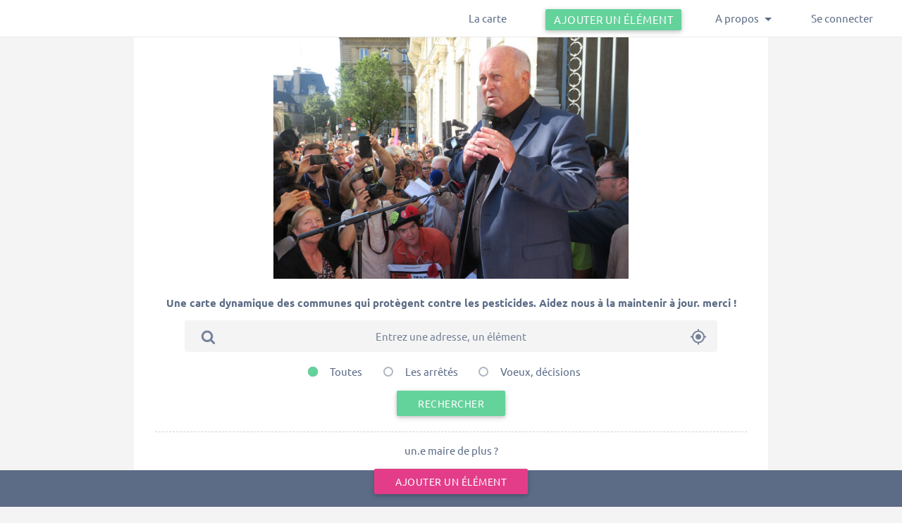

--- FILE ---
content_type: text/html; charset=UTF-8
request_url: https://arretes-contre-pesticides.gogocarto.fr/
body_size: 12768
content:
<!DOCTYPE html>


<html class="no-js gogo-load-css" lang="fr">
  <head>
    <title>Arrêtés contre les pesticides</title>
    <meta http-equiv="Content-Type" content="text/html; charset=utf-8" />

            <link rel="stylesheet" href="/css/gogocarto.css?ver=20260120043658-3.5.21">

    
  <link rel="stylesheet" href="/css/pages.css?ver=3.5.21">
  <link rel="stylesheet" href="/css/home.css?ver=3.5.21">


    <meta name="description" content="Une carte dynamique des communes qui protègent contre les pesticides. Aidez nous à la maintenir à jour. merci !" />
<meta name="keywords" content="pesticide, arrêté, carte" />

<link rel="manifest" href="/api/manifest">
<meta name="mobile-web-app-capable" content="yes">
<meta name="apple-mobile-web-app-capable" content="yes">
<meta name="application-name" content="Arrêtés contre les pesticides">
<meta name="apple-mobile-web-app-title" content="Arrêtés contre les pesticides">
<meta name="theme-color" content="#64D29B">
<meta name="msapplication-navbutton-color" content="#64D29B">
<meta name="apple-mobile-web-app-status-bar-style" content="black-translucent">
<meta name="msapplication-starturl" content="/map#/carte/autour-de-moi">
<meta name="viewport" content="width=device-width, initial-scale=1, shrink-to-fit=no">
<link rel="icon" type="image/png" href="https://arretes-contre-pesticides.gogocarto.fr/uploads/arretes-contre-pesticides/images/config/5d6b76f671881_05 TA.jpg">
<link rel="apple-touch-icon" type="image/png"  href="https://arretes-contre-pesticides.gogocarto.fr/uploads/arretes-contre-pesticides/images/config/5d6b76f671881_05 TA.jpg">
<link rel="image_src" type="image/png" href="https://arretes-contre-pesticides.gogocarto.fr/uploads/arretes-contre-pesticides/images/config/5d6b77bd57d0e_01 TA.jpg">
<meta property="og:title" content="Arrêtés contre les pesticides" />
<meta property="og:description" content="Une carte dynamique des communes qui protègent contre les pesticides. Aidez nous à la maintenir à jour. merci !" /><meta property="og:image" content="https://arretes-contre-pesticides.gogocarto.fr/uploads/arretes-contre-pesticides/images/config/5d6b77bd57d0e_01 TA.jpg" />
<script>
    window.onload = function() { 
        try {
            
        } catch (error) {
            console.log('error in customJS', error);
        }
    }
</script>

<style>
  :root {
    --color-primary: #64D29B;
    --color-text: #5C6C86;
    --color-text-soft: #748298;
    --color-secondary: #e33d8a;
    --color-background: #F4F4F4;
    --color-content-background: #ffffff;
    --color-dark: #5C6C86;
    --color-dark-soft: #748298;
    --color-neutral: #aeb6c3;
    --color-light-soft: #e7e9ed;
    --color-light: #ffffff;
    --color-error: #B90303;
  }
</style>
<style>
    
                          
      .gogo-primary { color: #64D29B; }
  .gogo-h-primary:hover { color: #64D29B !important; }
  .gogo-h-primary.hover { color: #64D29B !important; }
  .gogo-bg-primary { background-color: #64D29B !important; }
  .gogo-h-bg-primary:hover { background-color: #64D29B !important; }
  .gogo-border-primary { border-color: #64D29B; }
  .gogo-h-border-primary:hover { border-color: #64D29B !important; }

    .gogo-secondary { color: #e33d8a; }
  .gogo-h-secondary:hover { color: #e33d8a !important; }
  .gogo-h-secondary.hover { color: #e33d8a !important; }
  .gogo-bg-secondary { background-color: #e33d8a !important; }
  .gogo-h-bg-secondary:hover { background-color: #e33d8a !important; }
  .gogo-border-secondary { border-color: #e33d8a; }
  .gogo-h-border-secondary:hover { border-color: #e33d8a !important; }

    .gogo-background { color: #F4F4F4; }
  .gogo-h-background:hover { color: #F4F4F4 !important; }
  .gogo-h-background.hover { color: #F4F4F4 !important; }
  .gogo-bg-background { background-color: #F4F4F4 !important; }
  .gogo-h-bg-background:hover { background-color: #F4F4F4 !important; }
  .gogo-border-background { border-color: #F4F4F4; }
  .gogo-h-border-background:hover { border-color: #F4F4F4 !important; }

    .gogo-neutral { color: #5C6C86; }
  .gogo-h-neutral:hover { color: #5C6C86 !important; }
  .gogo-h-neutral.hover { color: #5C6C86 !important; }
  .gogo-bg-neutral { background-color: #5C6C86 !important; }
  .gogo-h-bg-neutral:hover { background-color: #5C6C86 !important; }
  .gogo-border-neutral { border-color: #5C6C86; }
  .gogo-h-border-neutral:hover { border-color: #5C6C86 !important; }


  html{
    line-height: 1.5;
    font-size: 14px;

    font-family: sans-serif; /* 1 */
    -ms-text-size-adjust: 100%; /* 2 */
    -webkit-text-size-adjust: 100%; /* 2 */

    box-sizing: border-box;
  }
  @media screen and (min-width: 900px) { html {font-size: 14.5px;} }
  @media screen and (min-width: 1200px) { html {font-size: 15px;} }

  *, *:before, *:after {
   box-sizing: inherit;
  }

  body, html { background-color: #F4F4F4; color: #5C6C86; font-family: Ubuntu; }

  .gogo-load-css h1:not(.element-title), .gogo-load-css h2 { font-family: Ubuntu; }

  #page-content.with-section section { background-color: #ffffff; }

  .gogo-load-css .btn { background-color: #64D29B; color: #ffffff }
  .gogo-load-css .btn:hover { background-color: #64D29B; }
  .gogo-load-css .btn:focus { background-color: #64D29B; }

  .gogo-load-css .btn.btn-secondary { background-color: #e33d8a; }
  .gogo-load-css .btn.btn-secondary:hover { background-color: #e33d8a; }

  .gogo-load-css .btn.btn-neutral { background-color: #748298; }
  .gogo-load-css .btn.btn-neutral:hover { background-color: #748298; }

  .gogo-load-css .btn.btn-outline-neutral { 
    background-color: white; 
    color: #5C6C86;
    border: 2px solid #5C6C86;
  }
  
  .gogo-load-css a { color: #64D29B; }

  .gogo-load-css .neutral-color { color: #748298; }

  .gogo-load-css #page-content { background-color : #ffffff; }

  .gogo-load-css .flash-message a:hover { color: #64D29B; }
  .gogo-load-css #page-content.directory .flash-messages-container .flash-message { background-color: #e33d8a; }

  .gogo-load-css #page-content.contributor-login .login-section .oauth-section .oauth-btn.instance-login { color: #64D29B; }

  .gogo-load-css #section-credits { background-color: #ffffff; color: #5C6C86; }
  .gogo-load-css #section-credits strong { color: #5C6C86; }
  .gogo-load-css #section-credits { border-top: 1px solid #eaeaea; }

    
  .gogo-load-css #menu { background-color: #ffffff; color: #5C6C86; }
  .gogo-load-css #menu .dropdown-content { background-color: #ffffff; }
  .gogo-load-css #menu .menu-item:not(.with-btn):hover { color: #64D29B; background-color: transparent; }
  .gogo-load-css #menu .menu-item .arrow-after { border-color: #5C6C86 transparent transparent transparent; }
  .gogo-load-css #menu .menu-item:hover .arrow-after { border-color: #64D29B transparent transparent transparent; }
  .gogo-load-css #menu ul.dropdown-content li:hover a { color: #64D29B !important; }
  .gogo-load-css #menu-home .small-logo .header-icon { background-color: #64D29B; }
  .gogo-load-css #menu-home { font-family: Ubuntu; }
  .gogo-load-css #menu { border-bottom: 1px solid #eaeaea; }  .gogo-load-css header #menu .dropdown-content .item-divider { background-color: #5C6C86; opacity: .2; }

      .gogo-load-css .modal.page-modal {
    background-color: #5C6C86;
    color: #ffffff;
  }
  .gogo-load-css .modal.page-modal .btn {
    color: #5C6C86;
  }


    
  .gogo-load-css #gogo-controls-mobile.map { padding-right: 15px; }
  .gogo-load-css .show-directory-menu-button img { display: none; }

            body.home { background-image: url(https://arretes-contre-pesticides.gogocarto.fr/uploads/arretes-contre-pesticides/images/config/5d6b77bd57d0e_01 TA.jpg); }
  
  .gogo-load-css section.bottom-section { padding: 0; }
  .gogo-load-css #search-geolocalize { color: #748298; }
  .gogo-load-css section#home-main-container { background-color: #ffffff; }
  .gogo-load-css section#home-main-container h1 { color: #64D29B; }
  .gogo-load-css .search-bar-with-options-container .search-bar-container.search-bar { border: none !important; }
  #bottom-more-info { background-color: #ffffff; color: #5C6C86 }
  #bottom-more-info:hover { color: #64D29B }
  .wrappers-container { color: #5C6C86; background-color: #ffffff; }
  #home-main-wrapper #search-bar { background-color: #f4f4f4 !important; color: #5C6C86 !important; }
  .gogo-load-css #home-main-wrapper #search-bar-icon { color: #748298; }
  .gogo-load-css #home-main-wrapper #search-bar-icon:hover { color: #64D29B; }

    .gogo-load-css #home-main-wrapper #search-bar::-webkit-input-placeholder { color: #748298!important; }
  .gogo-load-css #home-main-wrapper #search-bar::-moz-placeholder { color: #748298!important; }
  .gogo-load-css #home-main-wrapper #search-bar:-ms-input-placeholder { color: #748298!important; }
  .gogo-load-css #home-main-wrapper #search-bar:-moz-placeholder { color: #748298!important; }

  .gogo-load-css #home-main-wrapper #search-bar::selection { background-color: #e33d8a !important; }
  .gogo-load-css #home-main-wrapper #search-bar::-moz-selection { background-color: #e33d8a !important; }

    /*.gogo-load-css #home-main-wrapper #search-bar:focus { box-shadow: 4px 3px 6px 0px #64D29B !important;}*/
  .gogo-load-css #home-main-wrapper #search-bar:focus::-webkit-input-placeholder { color: #aeb6c3!important; }
  .gogo-load-css #home-main-wrapper #search-bar:focus::-moz-placeholder { color: #aeb6c3!important; }
  .gogo-load-css #home-main-wrapper #search-bar:focus:-ms-input-placeholder { color: #aeb6c3!important; }
  .gogo-load-css #home-main-wrapper #search-bar:focus:-moz-placeholder { color: #aeb6c3!important; }

      
  .gogo-load-css .menu-user ul li { background-color: #ffffff; }
  .gogo-load-css .menu-user ul li.title { background-color: #748298; color: #ffffff; }
  .gogo-load-css .menu-user ul li:hover:not(.title) { background-color: #f4f4f4; }
  .gogo-load-css .menu-user ul a:not(:last-child) li {
    border-bottom: 1px solid #f4f4f4;
  }
  .gogo-load-css #page-content.user-contributions thead {
    background-color: #f4f4f4;
    border-top: 1px solid #d0d0d0;
  }

  .gogo-load-css #page-content.user-contributions .contributions-table th:first-child { width: 50% }
  .gogo-load-css #page-content.user-contributions .contributions-table th:nth-child(2) { width: 15% }
  .gogo-load-css #page-content.user-contributions .contributions-table th:last-child { width: 1% }
  .gogo-load-css #page-content.user-contributions .contributions-table spans.icons { 
    padding: 0 1rem 0 2rem;
    text-align: right;
  }
  
  .gogo-load-css #page-content.user-contributions .btn-container {
    display: flex;
    align-items: center;
  }

  .gogo-load-css #page-content.user-contributions .btn-delete {
    background-color: transparent;
    border-color: transparent;
    color: #e33d8a;
    font-size: 1.4rem;
    margin: 4px 1rem 0;
  }

  input[type=range]::-webkit-slider-thumb {
    background: #64D29B;
  }
  input[type=range]::-ms-thumb {
    background: #64D29B;
  }
  input[type=range]::-moz-range-thumb {
    background: #64D29B;
  }

  #page-content.contributor-login .email-already-in-use { color: #B90303; }
  form.gogo_user_profile .error ul li, form.fos_user_registration_register .error ul li { color: #B90303; }

        .btn.btn-primary-neutral { 
    font-family: Ubuntu; 
    background-color: #5C6C86; 
    color: white;     
  }
  .btn.btn-primary-neutral.reversed {
    background-color: #F4F4F4; 
    color: #5C6C86;  
  }
  .saas-layout #page-container:not(.home) h2 {
    font-family: Ubuntu;
  }
  .gogo-load-css .pagination li.active {
    background-color: #5C6C86
  }
  .saas-layout #page-container.home h2, .saas-layout [type="submit"] {
    font-family: Ubuntu;
  }
  .btn.new-project:hover { background-color: #64D29B; }
  .project-create ul li, .project-create .error-label { color: #B90303; }
  .project-create .contrib-option .hint { color: #aeb6c3; }
  .project-create .overlay { background-color: #5C6C86; opacity: .9; }
  .project-create .overlay .message { color: #ffffff; }
  .project-create .cgu-content { background-color: #F4F4F4 }
  .gogo-load-css .spinner-layer {
    border-color: #64D29B !important;
  }

</style>


<style>
    .gogo-load-css #page-content.element-form section { background-color: #ffffff; }

  .gogo-load-css .dropdown-content { background-color: #ffffff; }
  .gogo-load-css .dropdown-content li>span { color: #748298; }

  .gogo-load-css .main-options-container label.main-option-radio-label:after
  {
    border: 2px solid #64D29B;
    background-color: #64D29B;
  }
  .gogo-load-css .main-options-container label.main-option-radio-label:before
  {
    border: 2px solid #748298;
  }

    .gogo-load-css #page-content.element-form .field-container:not(.field-taxonomy):not(.field-area) input:focus:not(.invalid):not([readonly]):not([type=submit]),
  .gogo-load-css textarea:focus:not(.invalid):not([readonly]) {
    border-color: #748298 !important;
    box-shadow: 0 1px 0 0 #748298 !important;
  }
  .gogo-load-css #page-content.element-form .field-container:not(.field-taxonomy):not(.field-area) input.invalid:not([readonly]):not([type=submit]), .gogo-load-css textarea.invalid:not([readonly]) {
    border-color: #B90303 !important;
    box-shadow: 0 1px 0 0 #B90303 !important;
  }
  .gogo-load-css #page-content.element-form .field-container:not(.field-taxonomy):not(.field-area) input:not(:focus):not(.invalid):not([type=submit]), .gogo-load-css textarea:not(:focus):not(.invalid) {
    border-bottom: 1px solid #aeb6c3 !important;
    box-shadow: none !important;
  }

  .gogo-load-css [type=radio]:not(:checked)+label:before { border-color: #aeb6c3; }

    .gogo-load-css input::-webkit-input-placeholder { color: #aeb6c3!important; }
  .gogo-load-css input::-moz-placeholder { color: #aeb6c3!important; }
  .gogo-load-css input:-ms-input-placeholder { color: #aeb6c3!important; }
  .gogo-load-css input:-moz-placeholder { color: #aeb6c3!important; }

    .gogo-load-css #page-content.element-form label { color: #748298; }
  .gogo-load-css label.gogo-form-label { color: #aeb6c3 !important }
  .gogo-load-css .select-input:not(.initialized) { color: #aeb6c3 !important }
  .gogo-load-css input:focus:not(.invalid) + label.gogo-form-label, .gogo-load-css textarea:focus:not(.invalid) + label.gogo-form-label { color: #5C6C86 !important; }
  .gogo-load-css input.invalid + label.gogo-form-label, .gogo-load-css textarea.invalid + label.gogo-form-label { color: #B90303 !important; }
  .gogo-load-css input[type=date].invalid+label:after, .gogo-load-css input[type=date]:focus.invalid+label:after, .gogo-load-css input[type=datetime-local].invalid+label:after, .gogo-load-css input[type=datetime-local]:focus.invalid+label:after, .gogo-load-css input[type=email].invalid+label:after, .gogo-load-css input[type=email]:focus.invalid+label:after, .gogo-load-css input[type=number].invalid+label:after, .gogo-load-css input[type=number]:focus.invalid+label:after, .gogo-load-css input[type=password].invalid+label:after, .gogo-load-css input[type=password]:focus.invalid+label:after, .gogo-load-css input[type=search].invalid+label:after, .gogo-load-css input[type=search]:focus.invalid+label:after, .gogo-load-css input[type=tel].invalid+label:after, .gogo-load-css input[type=tel]:focus.invalid+label:after, .gogo-load-css input[type=text].invalid+label:after, .gogo-load-css input[type=text]:focus.invalid+label:after, .gogo-load-css input[type=time].invalid+label:after, .gogo-load-css input[type=time]:focus.invalid+label:after, .gogo-load-css input[type=url].invalid+label:after, .gogo-load-css input[type=url]:focus.invalid+label:after, .gogo-load-css textarea.materialize-textarea.invalid+label:after, .gogo-load-css textarea.materialize-textarea:focus.invalid+label:after {
    color: #B90303 !important;
  }

  .gogo-load-css label.gogo-form-label.active {
    color: #748298 !important;
  }

    .gogo-load-css .input-field i.prefix { color: #aeb6c3; }
  .gogo-load-css .input-field i.prefix.active { color: #5C6C86; }
  .gogo-load-css .input-field i.prefix.valid { color: #748298; }
  .gogo-load-css .input-field i.prefix.invalid { color: #B90303; }

    .gogo-load-css .select2-container--default .select2-selection {
    border-bottom: 1px solid #aeb6c3 !important;
  }
  .gogo-load-css .select2-container--default.select2-container--focus .select2-selection {
    border-bottom: 2px solid #748298 !important;
  }
  .gogo-load-css .input-field.error .select2-container--default .select2-selection {
     border-bottom: 2px solid #B90303 !important;
  }
  .gogo-load-css .select2-container--default .select2-selection--multiple .select2-selection__choice {
    background-color: #748298 !important;
  }
  .gogo-load-css .select2-container--default .select2-results__option--highlighted {
    background-color: #64D29B !important;
  }

    .gogo-load-css [type=checkbox]+label:before { border-color: #aeb6c3; }
  .gogo-load-css [type=checkbox]:checked+label:before {
    border-right-color: #64D29B;
    border-bottom-color: #64D29B;
  }

  .gogo-load-css [type=radio]:checked+label:after {
    border: 2px solid #64D29B;
    background-color: #64D29B;
  }

    .gogo-load-css .geolocalize-help-text {
    background-color: #f4f4f4;
    color: #5C6C86;
  }
  .gogo-load-css .geolocalize-help-text .btn-close {
    color: #5C6C86;
  }

    .gogo-load-css .gogo-icon-icon-copy-hours, .gogo-load-css .gogo-icon-add-circle, .gogo-load-css .gogo-icon-clear { color: #748298; }
  .gogo-icon-icon-copy-hours:hover, .gogo-icon-add-circle:hover, .gogo-load-css .gogo-icon-clear:hover { color: #64D29B; }
  .gogo-load-css .timepicker_wrap {
    background-color: #ffffff;
    color: #5C6C86;
  }
  .gogo-load-css .timepicker_wrap .time, .gogo-load-css .timepicker_wrap .mins, .gogo-load-css .timepicker_wrap .meridian { color: #5C6C86; }
  .gogo-load-css .timepicker_wrap .prev, .gogo-load-css .timepicker_wrap .next {
    background-color: white;
    border: none;
  }
  .gogo-load-css .timepicker_wrap .prev:hover, .gogo-load-css .timepicker_wrap .next:hover {
    background-color: whitesmoke;
  }
  .gogo-load-css #page-content.element-form .open-hours-container
  {
    padding: .2rem 0 .2rem .5rem;
    background-color: #f4f4f4 !important;
    margin-bottom: 8px;
    border-radius: 5px;
    position: relative;
  }
  .gogo-load-css .open-hours-container .day-col,
  .gogo-load-css .open-hours-container .copy-hours-col,
  .gogo-load-css .open-hours-container .new-slot-col,
  .gogo-load-css .open-hours-container .clear-slot-col {
    color: #ffffff !important;
    z-index:2;
  }
  .gogo-load-css .gogo-icon-icon-copy-hours,
  .gogo-load-css .gogo-icon-add-circle,
  .gogo-load-css .gogo-icon-clear {
    color: #f4f4f4;
  }
  .gogo-icon-icon-copy-hours:hover,
  .gogo-icon-add-circle:hover,
  .gogo-load-css .gogo-icon-clear:hover {
    color: #ffffff;
  }
  .gogo-load-css i.material-icons.openhours-icons { line-height: 2.8rem; }
  .gogo-load-css .second-line-slot:before
  {
    content: "";
    background-color: #748298;
    position: absolute;
    width: 8.33%;
    min-height: 3rem;
    right: 0;
    border-radius: 0 5px 5px 0;
  }
  .gogo-load-css #page-content.element-form .open-hours-container:before
  {
    content: "";
    background-color: #748298;
    position: absolute;
    width: 25%;
    height: 100%;
    top: 0;
    left: 0;
    border-radius: 5px 0 0 5px;
  }
  .gogo-load-css #page-content.element-form .open-hours-container:after
  {
    content: "";
    background-color: #748298;
    position: absolute;
    width: 8.33%;
    height: 100%;
    top: 0;
    right: 0;
    border-radius: 0 5px 5px 0;
  }

    .gogo-load-css .field-wysiwyg .cke_top { background-color: #f4f4f4; }
  .gogo-load-css .field-wysiwyg .input-field .prefix ~ .cke {
    border-color: #748298 !important;
  }

    label .error, .input-field.error .prefix,
  .gogo-load-css #input-address-field.error:after, #input-address-field.error #input-address:after, h1.error, h2.error, label.error
    { color: #B90303 !important; }
  .mandatory-asterisk:after { color: #e33d8a; }
  .gogo-load-css #page-content.element-form .field-container {
    .input-field.error.select-input.invalid-required input,
    .input-field.error.select-input.invalid-required .select2-selection {
      border-bottom: 1px solid #B90303 !important;
      box-shadow: 0 1px 0 0 #B90303 !important;
    }
  }
  .input-field.error textarea:not(:focus) { border-color: #B90303; }
  #page-content.contributor-login .input-field.error .prefix { color: #B90303; }
</style>


<style></style>

    

<link rel="stylesheet" href="/fonts/fontawesome-5/css/all.min.css" />




<script>
    var _paq = window._paq = window._paq || [];
    /* tracker methods like "setDocumentTitle" should be called before "trackPageView" */
    _paq.push(["setDocumentTitle", "arretes-contre-pesticides.gogocarto.fr"]); // we use the projectUrl as pageName in order to easily get stats for every project on saas instance
    // _paq.push(["setCookieDomain", "*.gogocarto.fr"]);
    _paq.push(["setDomains", ["*.gogocarto.fr"]]);

    // Custom URL for detailed statistics per project
    var tracking_domainname = window.location.hostname + "/" + window.location.hostname;
    var customUrl = location.protocol + "//" + tracking_domainname + window.location.pathname;
    _paq.push(['setCustomUrl', customUrl]);

    _paq.push(['trackPageView']);
    console.log('Matomo-trackPageView-customUrl-1', customUrl);

    _paq.push(['enableLinkTracking']);
    (function() {
        var u="https://stats.colibris-outilslibres.org/";
        _paq.push(['setTrackerUrl', u+'matomo.php']);
        _paq.push(['setSiteId', '13']);
        var d=document, g=d.createElement('script'), s=d.getElementsByTagName('script')[0];
        g.type='text/javascript'; g.async=true; g.src=u+'matomo.js'; s.parentNode.insertBefore(g,s);
    })();

    // URL change detection to element views
    document.addEventListener('DOMContentLoaded', function() {

        if (document.querySelector('body.directory')) {

            let lastUrl = null;
            let lastElement = null;
            let nbTries = 0;
            
            function getElementFromUrl(url) {
                if (!url) {
                    return null;
                }
                const parts = url.split('/');
                const ficheIndex = parts.indexOf('fiche');
                if (ficheIndex !== -1 && parts.length > ficheIndex + 2) {
                    const name = parts[ficheIndex + 1];
                    const id = parts[ficheIndex + 2];
                    const urlPart = `/fiche/${name}/${id}/`;
                    if (!name || !id) {
                        return null;
                    }
                    return {
                        name: name,
                        id: id,
                        urlPart: urlPart
                    };
                }
                return null;
            }
            
            function trackCustomUrl(customUrl) {

                _paq.push(['setCustomUrl', customUrl]);
                _paq.push(['trackPageView']);
                console.log('Matomo-trackPageView-customUrl-2', customUrl);
            }

            function checkUrlToTrack() {
                
                nbTries++;
                const cleanHash = window.location.hash.split('?')[0];
                const cleanUrl = window.location.origin + window.location.pathname + cleanHash;

                if (cleanUrl.includes('/fiche/id/')) {
                    if (nbTries < 20) {
                        setTimeout(checkUrlToTrack, 200);
                    }
                    return;
                }
                
                nbTries = 0;
                if (!lastUrl || cleanUrl !== lastUrl) {
                    
                    if (cleanUrl.includes('/map#/liste/')) {
                        var customUrl = location.protocol + "//"
                            + tracking_domainname
                            + window.location.pathname
                            + '/liste';
                        trackCustomUrl(customUrl);
                    }

                    if (cleanUrl.includes('/map#/fiche/')) {
                        let currentElement = getElementFromUrl(cleanUrl);

                        if (currentElement?.id && currentElement.id !== lastElement?.id) {
                            // Custom URL for detailed statistics per project
                            var customUrl = location.protocol + "//" 
                                + tracking_domainname
                                + window.location.pathname
                                + currentElement.urlPart
                            ;
                            trackCustomUrl(customUrl);
                        }
                    }
                    
                    lastUrl = cleanUrl;
                    lastElement = getElementFromUrl(lastUrl);
                }
            }

            let lastSeenUrl = location.href;
            let debounceTimer = null;

            const observer = new MutationObserver(() => {
                const currentUrl = location.href;

                if (currentUrl === lastSeenUrl) return;
                lastSeenUrl = currentUrl;

                clearTimeout(debounceTimer);
                debounceTimer = setTimeout(() => {
                    checkUrlToTrack();
                }, 120);
            });

            observer.observe(document.body, { subtree: true, childList: true });
        }
    })

</script>

          <meta name="robots" content="index, follow, all" />
    
  </head>

  <body class="gogo-theme-default home base-layout"> 
              
  <!-- Pop up page A propos-->


	<div id="popup-1"  class="modal page-modal about-modal custom-scroll-bar-light">
    <div class="modal-content page-modal-content">
        <span class="icon btn-back gogo-icon-material-design-icons-1" onclick="$('#popup-1').closeModal()"></span>
        <h1>Une carte collaborative librement réutilisable</h1>
	    	<div class="wysiwyg-content background-dark"><p>Cette carte est &agrave; l&#39;initiative de Michel Briand animateur de<a href="http://www.bretagne-creative.net/"> Bretagne-creative</a> (r&eacute;seau de l&#39;innovation sociale et des transitions en Bretagne - et 44) et <a href="http://www.cooperations.infini.fr/">acteur des r&eacute;seaux coop&eacute;ratifs</a><br />
et de Louis Julien de la Bou&euml;re du collectif <a href="http://tiriad.org/collectif/">Tiriad </a>et par ailleur co-pr&eacute;sident d<a href="https://www.openstreetmap.fr/">&#39;OpenStreetMap.</a></p>

<p>En partenariat avec <a href="https://www.generations-futures.fr/">Generations Futures</a>, et <a href="https://nousvoulonsdescoquelicots.org/">Nous Voulons des coquelicots</a> contributeurs &agrave; cette carte.</p>

<p>Avec les liens vers les arr&ecirc;t&eacute;s collect&eacute;s sur la page <a class="external text" href="https://nousvoulonsdescoquelicots.org/2019/08/30/ces-maires-qui-combattent-les-pesticides/" rel="nofollow"><em>Ces maires qui combattent les pesticide</em></a>&nbsp; par &quot;<a href="https://nousvoulonsdescoquelicots.org/">Nous Voulons des coquelicots</a>&quot;</p>

<p>Merci &agrave; S&eacute;bastian Castro d&eacute;veloppeur de&nbsp; <a href="https://gogocarto.fr/projects">gogocarto </a>pour ce bel outil collaboratif<br />
Merci aux 16 contributeurs qui participent au suivi de cette carte.</p>

<p>les contenus sont librement r&eacute;utilisables</p></div>  
		
		<div class="page-modal-footer">
						<button type="button"
					onclick="$('#popup-1').closeModal()"  
					class="btn waves-effect waves-light btn-ok">
				OK!
			</button>
		</div>


    </div>
</div>

<div id="popup-collaborative-explanation"  class="modal page-modal about-modal custom-scroll-bar-light">
    <div class="modal-content page-modal-content">
        <span class="icon btn-back gogo-icon-material-design-icons-1" onclick="$('#popup-collaborative-explanation').closeModal()"></span>
        <h1>Modération collaborative</h1>
	    	<div class="wysiwyg-content background-dark"><p>Lorsqu&#39;un &eacute;l&eacute;ment est ajout&eacute; ou modifi&eacute;, la mise &agrave; jour des donn&eacute;es n&#39;est pas instantan&eacute;e. L&#39;&eacute;l&eacute;ment va d&#39;abords appara&icirc;tre &quot;gris&eacute;&quot; sur la carte, et il sera alors possible &agrave; tous les utilisateurs logu&eacute; de voter une et une seule fois pour cet &eacute;l&eacute;ment. Ce vote n&#39;est pas une opinion, mais un partage de connaissance. Si vous connaissez cet &eacute;l&eacute;ment, ou savez que cet &eacute;l&eacute;ment n&#39;existe pas, alors votre savoir nous int&eacute;resse !</p>

<p>Au bout d&#39;un certain nombre de votes, l&#39;&eacute;l&eacute;ment pourra alors &ecirc;tre automatiquement valid&eacute; ou refus&eacute;. En cas de litige (des votes &agrave; la fois positifs et n&eacute;gatifs), un mod&eacute;rateur interviendra au plus vite. On compte sur vous!</p></div>  
		
		<div class="page-modal-footer">
						<button type="button"
					onclick="$('#popup-collaborative-explanation').closeModal()"  
					class="btn waves-effect waves-light btn-ok">
				OK!
			</button>
		</div>


    </div>
</div>
<div id="popup-get-data-from-local-storage"  class="modal page-modal about-modal custom-scroll-bar-light">
    <div class="modal-content page-modal-content">
        <span class="icon btn-back gogo-icon-material-design-icons-1" onclick="$('#popup-get-data-from-local-storage').closeModal()"></span>
        <h1>Element en cours de saisie</h1>
	    	<div class="wysiwyg-content background-dark"><p>Un élément en cours de saisie a été sauvegardé. Voulez-vous reprendre la saisie ?</p> <p>À noter : les images et fichiers ne sont pas conservés et devront donc être ajoutés à nouveau.</p></div>  
		
		<div class="page-modal-footer">
							<button type="button"
						onclick="$('#popup-get-data-from-local-storage').closeModal()"  
						class="btn waves-effect waves-light btn-cancel">
					Annuler
				</button>
						<button type="button"
					onclick="$('#popup-get-data-from-local-storage').closeModal()"  
					class="btn waves-effect waves-light btn-ok">
				OK!
			</button>
		</div>


    </div>
</div>  <!-- Pop up message alerte-->

<div id="popup-login" class="modal page-modal with-oauth">
  <div class="modal-content page-modal-content">

    <span class="icon btn-back gogo-icon-material-design-icons-1" onclick="$('#popup-login').closeModal()"></span>
    <h1>Se connecter</h1>

    <div class="row login-form">

                    <div class="col s12 m6 oauth-section section">
                    <a class="oauth-btn waves-effect waves-light communs" href="https://arretes-contre-pesticides.gogocarto.fr/connect/communs"><i class="icon gogo-icon-communs left"></i>LesCommuns.org</a>
                                                  <a class="oauth-btn waves-effect waves-light facebook" href="https://arretes-contre-pesticides.gogocarto.fr/connect/facebook"><i class="icon gogo-icon-facebook left"></i>Facebook</a>
          <p class="facebook-alert"sonata.user.user.facebook_warning></p>
                            </div>
      
            <div class="col s12 m6 form-section section">

        <div id="login-form" role="form">

          <div class="error-message" style="display:none"></div>

          <div class="input-field">
            <input type="text" class="validate" id="username" name="_username" required="required" onkeypress="if(event.keyCode === 13) submitAjaxLogin()"/>
            <label for="username">Nom d&#039;utilisateur</label>
          </div>

          <div class="input-field">
            <input type="password" class="validate" id="password" name="_password" required="required" onkeypress="if(event.keyCode === 13) submitAjaxLogin()"/>
            <label for="password" >Mot de passe</label>
          </div>

          <p>
            <input type="checkbox" id="remember_me" name="_remember_me" value="on"/>
            <label id="remember-me-checkbox" for="remember_me">Rester connecté(e)</label>
          </p>

          </div>

        <button id="submit-login" class="btn waves-effect waves-light" onclick="submitAjaxLogin()">Se connecter</button>
        <a class="forgotten-password" href="/resetting/request">Mot de passe oublié ?</a>
      </div>
    </div>

        <div class="register">Besoin d'un compte ? <a href="/register/">S'inscrire</a></div>
      </div>

</div>

<script>
// scripts are in header.html.twig
</script>
<header >
<nav>
	<div id="menu" class="row">

    
		<div class="col menu-item" id="menu-home" >
			<a href="/"  class="small-logo">
                <img src="https://arretes-contre-pesticides.gogocarto.fr/uploads/arretes-contre-pesticides/images/config/5d6b76f671881_05 TA.jpg"/>      </a>
			<a href="/"  class="large-logo">
                          <img src="https://arretes-contre-pesticides.gogocarto.fr/uploads/arretes-contre-pesticides/images/config/5d6b76f671881_05 TA.jpg" id="logo-inline"/>
              </a>
		</div>

    <h1 id="nav-page-title">Arrêtés contre les pesticides</h1>
    <span id="nav-btn-dropdown" onclick="toggleNavDropdown()"><i class="gogo-icon-ellipsis"></i></span>

		<div id="menu-actions">
      <div class="nav-overlay" onclick="hideNavDropdown()"></div>
        			<div class="col menu-item">
  			  <a href="/map"><span class="header-icon gogo-icon-map"></span><span class="text">La carte</span></a>
  			</div>
      
      			<div class="col menu-item with-btn">
				<a class="btn btn-add gogo-bg-primary" href="/elements/add" >
          <span class="header-icon gogo-icon-user-plus"></span><span class="text">Ajouter un élément</span>
        </a>
			</div>
      
      
              <div class="col menu-item dropdown-button" data-activates='listAbout'>
          <a id='btn-about'><span class="header-icon gogo-icon-info"></span><span class="text">A propos</span></a>
          <div class="arrow-after"></div>
        </div>
        <ul id='listAbout' class='dropdown-content'>
                    	            <li class="name"><a class="about-title-item" id='modal1' onclick="$('#popup-1').openModal()">Une carte collaborative librement réutilisable</a></li>
        	        </ul>
      
                            <div style="display:none" class="col menu-item btn-login dropdown-button" data-activates='listUserActions' id="btn-logout">
          <span class="text username"></span>
          <div class="arrow-after"></div>
        </div>
        <ul id='listUserActions' class='dropdown-content'>
            <li class="name only-for-admin" style="display:none">
              <a class="about-title-item waves-effect waves-light" href="/admin/dashboard">Interface admin</a></li>
            <li class="item-divider"></li>
            <li class="name only-for-user" style="display:none">
              <a class="about-title-item waves-effect waves-light" href="/user/mon-espace">Mon Espace</a></li>
            <li class="item-divider"></li>
            <li class="name">
              <a class="about-title-item waves-effect waves-light" onclick="logout()">Se Déconnecter</a></li>
        </ul>

        <div class="col menu-item" 
  				onclick="$('#popup-login').openModal()" id="btn-login">
          <span class="text">Se connecter</span>
        </div>
      
    </div>
	</div>
</nav>
</header>

<script>

function toggleNavDropdown()
{
  var overlay = $('#menu-actions .nav-overlay');
  if (overlay.is(":visible")) overlay.slideUp(300);
  else overlay.show();
  $('#menu-actions').slideToggle(300);
}

function hideNavDropdown()
{
  var menuActions = $('#menu-actions');
  console.log("click",menuActions.attr('position'));
  if (menuActions.css('position') == "absolute")
  {
    $('#menu-actions .nav-overlay').slideUp(300);
    menuActions.slideUp(300);
  }
}

function toggleMenu()
{
  carto.showDirectoryMenu()
}

function logout()
{
  console.log("logout");
  $.ajax({
      method : 'post',
      url         : "/logout",
      success     : function(data, status, object) {
          console.log("success logout");
          displayLoginButton(true);
          handleLogin(false, [], '', []);
      },
      error: function(data, status, object){
          console.log(data.message);
      }
  });
}

// decoding HTML entities
// https://stackoverflow.com/questions/7394748/whats-the-right-way-to-decode-a-string-that-has-special-html-entities-in-it/
function decodeHtml(html) {
    var txt = document.createElement("textarea");
    txt.innerHTML = html;
    return txt.value;
}

function submitAjaxLogin()
{
  $('.error-message').hide();
  $.ajax({
      method : 'post',
      url         : '/login_check',
      data        : {_username: $('#username').val(), _password: $('#password').val()},
      dataType    : "json",
      success     : function(data, status, object) {
          if (data.success)
          {
            if (data.redirectionUrl) { window.location = data.redirectionUrl; return; }
            $('#popup-login').closeModal();
            console.log("login success",data);
            handleLogin(true, data.roles, data.email, data.groups);
            $('#btn-logout .username').text(data.username);
            displayLoginButton(false);
          }
          else
          {
            $('.error-message').text(decodeHtml('Les identifiants de connexion ne sont pas corrects')).show();
          }
      },
      error: function(data, status, object){
          $('.error-message').text(decodeHtml('Une erreur s&#039;est produite lors de la tentative de connexion')).show();
      }
  });
}

function handleLogin(bool, rolesObject, mail, groups)
{
  var roles = Object.keys(rolesObject).map(function (key) { return rolesObject[key]; });

  if (bool) $('#btn-login').trigger('login');
  else $('#btn-login').trigger('logout');

  $('#listUserActions li.only-for-admin').hide();
  $('#listUserActions li.only-for-user').hide();

  if ($.inArray('ROLE_SONATA_ADMIN', roles) > -1 || $.inArray('ROLE_SUPER_ADMIN', roles) > -1) $('#listUserActions li.only-for-admin').show();
  if ($.inArray('ROLE_USER', roles) > -1) $('#listUserActions li.only-for-user').show();

  // carto is the GoGoCartoJs instance, defined in GeoDirectory/directoy.html.twig
  if (typeof carto !== 'undefined')
  {
    if ($.inArray('ROLE_ADMIN', roles) > -1 || $.inArray('ROLE_SUPER_ADMIN', roles) > -1) carto.setUserRole('admin');
    else if ($.inArray('ROLE_USER', roles) > -1) carto.setUserRole('user');
    else carto.setUserRole('anonymous');

    carto.setUserEmail(mail);
    try {
      carto.setUserGroups(groups);
    } catch (error) {
      console.log(error);
    }
  }
}

function displayLoginButton(bool)
{
	if (bool)
	{
		$('#btn-logout').hide();
    $('#listUserActions').hide();
		$('#btn-login').show();
	}
	else
	{
		$('#btn-logout').show();
		$('#btn-login').hide();
	}
}

let clear_form_app = {
  init: () => {
    const flashMessageSuccess = document.querySelector('.flash-message.success');
    if (flashMessageSuccess && localStorage.getItem('element-form-submitted') === 'true') {
      clear_form_app.clearLocalStorage();
    }
  },
  clearLocalStorage: () => {
    const localStorageClone = {...localStorage};
    const nbItems = localStorageClone.length; 
    for (var key in localStorageClone) {
      if (key.startsWith('element-form-')) {
        localStorage.removeItem(key);
      }
    }
  },
}
document.addEventListener('DOMContentLoaded', clear_form_app.init);

</script>

    
    
<div id="home-main-wrapper" class="valign-wrapper gogocarto-container">
	<section id="home-main-container" class="valign">

					<img src="https://arretes-contre-pesticides.gogocarto.fr/uploads/arretes-contre-pesticides/images/config/5d6b76f671881_05 TA.jpg" id="home-logo"/>
		
		<h2>Une carte dynamique des communes qui protègent contre les pesticides. Aidez nous à la maintenir à jour. merci !</h2>
		<div class="input-field autocomplete-container" id="search-bar-container">
			<a class="gogo-icon-search waves-effect waves-light search-bar-icon" id="search-bar-icon">
								<div id="search-spinner-loader" class="preloader-wrapper active">
				  <div class="spinner-layer">
				    <div class="circle-clipper left">
				      <div class="circle"></div>
				    </div><div class="gap-patch">
				      <div class="circle"></div>
				    </div><div class="circle-clipper right">
				      <div class="circle"></div>
				    </div>
				  </div>
				</div>
			</a>

																																														<a href="annuaire#/carte/autour-de-moi"
				 class="gogo-icon-locate gogo-h-primary search-icon tooltipped" id="search-geolocalize"
         data-position="left" data-delay="0" data-tooltip="Géolocalisez votre position"></a>
			<input class="validate search-bar" placeholder="Entrez une adresse, un élément" type="text" id="search-bar" name="adresse"/>
		</div>

					<div class="main-options-container">
				<input class="main-option-radio-btn" data-name="all" name="mainOption" type="radio" id="option-all" checked/>
		    <label class="main-option-radio-label" for="option-all">Toutes</label>

									<input class="main-option-radio-btn" data-name="Les arrêtés" name="mainOption" type="radio" id="option-9" />
		      <label class="main-option-radio-label" for="option-9">Les arrêtés</label>
									<input class="main-option-radio-btn" data-name="Voeux, décisions" name="mainOption" type="radio" id="option-10" />
		      <label class="main-option-radio-label" for="option-10">Voeux, décisions</label>
							</div>

			<span class="category-field-select input-field">
		    <select  class="category-select" id="category-select">
		   	  <option disabled selected value="all">Choisissez une catégorie (par défaut : toutes)</option>

		     		      	<option value="Les arrêtés">Les arrêtés</option>
		      		      	<option value="Voeux, décisions">Voeux, décisions</option>
		      		    </select>
	  	</span>
  	
		<button id="btn-directory" class="primary-button btn waves-effect waves-light search-bar-btn">Rechercher</button>
		<a href="annuaire#/carte/autour-de-moi">
			<button id="btn-geolocation" class="primary-button gogo-bg-neutral btn btn-neutral waves-effect waves-light">Géolocaliser ma position</button>
		</a>

					<div class="divider"></div>

			<div>
				<p class="contribution-text">un.e maire de plus ?</p>
				<a href="/elements/add">
					<button class="btn-secondary btn waves-effect waves-light">Ajouter un élément</button>
				</a>
			</div>
		
	</section>

			<div id="bottom-more-info" class="gogo-bg-neutral">
			<span class="icon gogo-icon-arrow-circle-down"></span>
			<span class="text"></span>
			<span class="icon gogo-icon-arrow-circle-down"></span>
		</div>
	</div>

<div class="wrappers-container">
	<section class="bottom-section valign-wrapper" style="background-color: ">
	    <div class="content valign" style="color: ">
	    	<h2 >en coopération ouverte</h2>
	    	<p class="wysiwyg-content"><p>une carte collaborative ouverte &agrave; vos contributions</p>

<p>et librement r&eacute;utilisable (CC by sa)</p> </p>
        </div>
    </section>
</div>


<section id="section-credits" class="">
		Propulsé par <a href="https://gitlab.com/seballot/gogocarto" style="font-weight:bold;color: #bdc900;" target="_blank"><strong>GoGoCarto</strong></a>
</section>


        <script src="/js/gogocarto.js?ver=20260120043658-3.5.21"></script>

    <script>gogoLocale = "fr"</script>
    
        	<script>
		var gogoJsConf = {"security":{"userRoles":["anonymous"],"userEmail":null,"userGroups":[],"loginAction":"$(\"#popup-login\").openModal();"},"language":"fr","translations":{"element":"\u00e9l\u00e9ment","element.definite":"l'\u00e9l\u00e9ment","element.indefinite":"un \u00e9l\u00e9ment","element.plural":"\u00e9l\u00e9ments","collaborative.moderation.paragaphs":"<p>Lorsqu&#39;un &eacute;l&eacute;ment est ajout&eacute; ou modifi&eacute;, la mise &agrave; jour des donn&eacute;es n&#39;est pas instantan&eacute;e. L&#39;&eacute;l&eacute;ment va d&#39;abords appara&icirc;tre &quot;gris&eacute;&quot; sur la carte, et il sera alors possible &agrave; tous les utilisateurs logu&eacute; de voter une et une seule fois pour cet &eacute;l&eacute;ment. Ce vote n&#39;est pas une opinion, mais un partage de connaissance. Si vous connaissez cet &eacute;l&eacute;ment, ou savez que cet &eacute;l&eacute;ment n&#39;existe pas, alors votre savoir nous int&eacute;resse !<\/p>\r\n\r\n<p>Au bout d&#39;un certain nombre de votes, l&#39;&eacute;l&eacute;ment pourra alors &ecirc;tre automatiquement valid&eacute; ou refus&eacute;. En cas de litige (des votes &agrave; la fois positifs et n&eacute;gatifs), un mod&eacute;rateur interviendra au plus vite. On compte sur vous!<\/p>","open_hours.days_of_week":["Lundi","Mardi","Mercredi","Jeudi","Vendredi","Samedi","Dimanche"],"open_hours.closed":"Ferm\u00e9"},"menu":{"width":null,"smallWidthStyle":false,"showOnePanePerMainOption":false,"showCheckboxForMainFilterPane":true,"showCheckboxForSubFilterPane":true,"displayNumberOfElementForEachCategory":true,"displayNumberOfElementRoundResults":false,"filters":[{"type":"taxonomy","label":"Filtre Cat\u00e9gories"}]},"infobar":{"width":null,"headerTemplate":{"content":null,"isMarkdown":true},"bodyTemplate":{"content":null,"isMarkdown":true},"elementRefreshNeeded":{"needed":{"active":false,"shownOnInfoBar":false,"maxDaysBeforeSendingMail":365},"muchNeeded":{"active":false,"shownOnInfoBar":false,"maxDaysBeforeSendingMail":730}}},"map":{"defaultBounds":[[51.28941,8.52539],[42.29356,-5.49316]],"geocoding":{"geocodingBoundsType":null,"geocodingBoundsByCountryCodes":null,"geocodingBounds":null},"defaultTileLayer":"cartodb","tileLayers":[{"__initializer__":null,"__cloner__":null,"__isInitialized__":true,"name":"cartodb","url":"https:\/\/cartodb-basemaps-{s}.global.ssl.fastly.net\/light_all\/{z}\/{x}\/{y}.png","attribution":"&copy; <a href=\"http:\/\/www.openstreetmap.org\/copyright\">OpenStreetMap<\/a> &copy; <a href=\"http:\/\/cartodb.com\/attributions\">CartoDB<\/a>","maxZoom":null},{"name":"hydda","url":"https:\/\/{s}.tile.openstreetmap.se\/hydda\/full\/{z}\/{x}\/{y}.png","attribution":"Tiles courtesy of <a href=\"http:\/\/openstreetmap.se\/\" target=\"_blank\">OpenStreetMap Sweden<\/a> &mdash; Map data &copy; <a href=\"http:\/\/www.openstreetmap.org\/copyright\">OpenStreetMap<\/a>","maxZoom":null},{"name":"wikimedia","url":"https:\/\/maps.wikimedia.org\/osm-intl\/{z}\/{x}\/{y}.png","attribution":"<a href=\"https:\/\/wikimediafoundation.org\/wiki\/Maps_Terms_of_Use\">Wikimedia<\/a> | Map data \u00a9 <a href=\"https:\/\/www.openstreetmap.org\/copyright\">OpenStreetMap contributors<\/a>","maxZoom":null},{"name":"lyrk","url":"https:\/\/tiles.lyrk.org\/ls\/{z}\/{x}\/{y}?apikey=982c82cc765f42cf950a57de0d891076","attribution":"&copy Lyrk | Map data &copy; <a href=\"http:\/\/www.openstreetmap.org\/copyright\">OpenStreetMap<\/a>","maxZoom":null},{"name":"osmfr","url":"https:\/\/{s}.tile.openstreetmap.fr\/osmfr\/{z}\/{x}\/{y}.png","attribution":"&copy; Openstreetmap France | &copy; <a href=\"http:\/\/www.openstreetmap.org\/copyright\">OpenStreetMap<\/a>","maxZoom":null},{"name":"stamenWaterColor","url":"https:\/\/stamen-tiles-{s}.a.ssl.fastly.net\/watercolor\/{z}\/{x}\/{y}.png","attribution":"Map tiles by <a href=\"http:\/\/stamen.com\">Stamen Design<\/a>, <a href=\"http:\/\/creativecommons.org\/licenses\/by\/3.0\">CC BY 3.0<\/a> &mdash; Map data &copy; <a href=\"http:\/\/www.openstreetmap.org\/copyright\">OpenStreetMap<\/a>","maxZoom":null}],"geojsonLayers":[],"optionnalGeojsonLayers":[],"saveViewportInCookies":true,"saveTileLayerInCookies":true,"useClusters":true},"marker":{"displayPopup":true,"popupAlwaysVisible":false,"popupTemplate":{"content":"{{ name }}","isMarkdown":false},"defaultColor":null,"defaultIcon":null,"defaultShape":"waterdrop","defaultSize":null},"theme":"default","colors":{"text":"#5C6C86","primary":"#64D29B","secondary":"#e33d8a","background":"#F4F4F4","searchBar":"#64D29B","disabled":"#aeb6c3","pending":"#555555","contentBackground":"#ffffff","textDark":"#5C6C86","textDarkSoft":"#748298","textLight":"#ffffff","textLightSoft":"#e7e9ed","interactiveSection":"#64D29B","contentBackgroundElementBody":"#F4F4F4","error":"#B90303"},"fonts":{"mainFont":"Ubuntu","titleFont":"Ubuntu"},"features":{"listMode":{"active":true,"inIframe":true,"url":"","roles":["anonymous","user","admin"]},"searchPlace":{"active":true,"inIframe":true,"url":"","roles":["anonymous","user","admin"]},"searchCategories":{"active":false,"inIframe":false,"url":"","roles":[]},"searchElements":{"active":true,"inIframe":true,"url":"\/api\/elements\/search","roles":["anonymous","user","admin"]},"searchGeolocate":{"active":true,"inIframe":true,"url":"","roles":["anonymous","user","admin"]},"share":{"active":true,"inIframe":true,"url":"","roles":["anonymous","user","admin"]},"report":{"active":true,"inIframe":false,"url":"\/interact\/report","roles":["anonymous","user"]},"favorite":{"active":true,"inIframe":true,"url":"","roles":["anonymous","user","admin"]},"export":{"active":true,"inIframe":false,"url":"","roles":["anonymous","user","admin"]},"pending":{"active":true,"inIframe":false,"url":"","roles":["anonymous","user","admin"]},"directModeration":{"active":true,"inIframe":false,"url":"","roles":["admin"]},"moderation":{"active":true,"inIframe":false,"url":"\/interact\/resolve-reports","roles":["admin"]},"elementHistory":{"active":true,"inIframe":false,"url":"","roles":["admin"]},"layers":{"active":true,"inIframe":false,"url":"","roles":["anonymous","user","admin"]},"mapdefaultview":{"active":true,"inIframe":false,"url":"","roles":["anonymous","user","admin"]},"subscribe":{"active":false,"inIframe":false,"url":"\/interact\/subscribe","roles":[]},"edit":{"active":true,"inIframe":true,"url":"\/elements\/edit\/","roles":["anonymous","user","admin"],"options":{"readonlySources":[]}},"delete":{"active":true,"inIframe":false,"url":"\/interact\/delete","roles":["admin"]},"sendMail":{"url":"\/interact\/sendMail"},"vote":{"active":true,"inIframe":false,"url":"\/interact\/vote","roles":["user","admin"]},"stamp":{"active":true,"inIframe":true,"url":"\/interact\/stamp","roles":["anonymous","user","admin"],"options":{"allowedStamps":[]}},"customPopup":{"active":false,"inIframe":false,"url":"","roles":[],"options":{"text":null,"showOnlyOnce":false,"id":0}}},"data":{"taxonomy":[{"id":4,"type":"Group","name":"Cat\u00e9gories principales","index":0,"singleOption":false,"isMandatory":true,"enableDescription":false,"descriptionLabel":"","displayInMenu":false,"displayInInfoBar":false,"displayInForm":true,"useForFiltering":true,"displaySuboptionsInline":false,"pickingOptionText":"cat\u00e9gories principales","showExpanded":true,"unexpandable":false,"isRootCategory":true,"options":[{"id":9,"type":"Option","name":"Les arr\u00eat\u00e9s","parentId":4,"nameWithParent":"Les arr\u00eat\u00e9s","icon":"","useIconForMarker":true,"useColorForMarker":true,"displayInMenu":true,"displayInInfoBar":true,"displayInForm":true,"displayChildrenInMenu":true,"displayChildrenInInfoBar":true,"displayChildrenInForm":true,"showExpanded":true,"unexpandable":false,"subcategories":[{"id":5,"type":"Group","name":"sous-cat\u00e9gories","index":0,"singleOption":false,"isMandatory":true,"enableDescription":false,"descriptionLabel":"","displayInMenu":false,"displayInInfoBar":false,"displayInForm":true,"useForFiltering":true,"displaySuboptionsInline":false,"pickingOptionText":"sous-cat\u00e9gories","showExpanded":true,"unexpandable":false,"options":[{"id":1,"type":"Option","name":"Suspendu par le tribunal","parentId":5,"nameWithParent":"Les arr\u00eat\u00e9s \u21a3 Suspendu par le tribunal","color":"#e69138","icon":"fab fa-adn","useIconForMarker":true,"useColorForMarker":true,"displayInMenu":true,"displayInInfoBar":true,"displayInForm":true,"displayChildrenInMenu":true,"displayChildrenInInfoBar":true,"displayChildrenInForm":true,"showExpanded":false,"unexpandable":false,"subcategories":[],"osmTags":[],"enableDescription":false,"descriptionLabel":""},{"id":2,"type":"Option","name":"Attaqu\u00e9 par le pr\u00e9fet","parentId":5,"nameWithParent":"Les arr\u00eat\u00e9s \u21a3 Attaqu\u00e9 par le pr\u00e9fet","color":"#ffd966","icon":"fab fa-adn","useIconForMarker":true,"useColorForMarker":true,"displayInMenu":true,"displayInInfoBar":true,"displayInForm":true,"displayChildrenInMenu":true,"displayChildrenInInfoBar":true,"displayChildrenInForm":true,"showExpanded":false,"unexpandable":false,"subcategories":[],"osmTags":[],"enableDescription":false,"descriptionLabel":""},{"id":3,"type":"Option","name":"Pris par le\/la maire","parentId":5,"nameWithParent":"Les arr\u00eat\u00e9s \u21a3 Pris par le\/la maire","color":"#6aa84f","icon":"fab fa-adn","useIconForMarker":true,"useColorForMarker":true,"displayInMenu":true,"displayInInfoBar":true,"displayInForm":true,"displayChildrenInMenu":true,"displayChildrenInInfoBar":true,"displayChildrenInForm":true,"showExpanded":false,"unexpandable":false,"subcategories":[],"osmTags":[],"enableDescription":false,"descriptionLabel":""},{"id":5,"type":"Option","name":"Appel contre la d\u00e9cision","parentId":5,"nameWithParent":"Les arr\u00eat\u00e9s \u21a3 Appel contre la d\u00e9cision","color":"#3d85c6","icon":"fab fa-adn","useIconForMarker":true,"useColorForMarker":true,"displayInMenu":true,"displayInInfoBar":true,"displayInForm":true,"displayChildrenInMenu":true,"displayChildrenInInfoBar":true,"displayChildrenInForm":true,"showExpanded":false,"unexpandable":false,"subcategories":[],"osmTags":[],"enableDescription":false,"descriptionLabel":""},{"id":6,"type":"Option","name":"Etat actuel inconnu","parentId":5,"nameWithParent":"Les arr\u00eat\u00e9s \u21a3 Etat actuel inconnu","color":"#999999","icon":"fab fa-adn","useIconForMarker":true,"useColorForMarker":true,"displayInMenu":true,"displayInInfoBar":true,"displayInForm":true,"displayChildrenInMenu":true,"displayChildrenInInfoBar":true,"displayChildrenInForm":true,"showExpanded":false,"unexpandable":false,"subcategories":[],"osmTags":[],"enableDescription":false,"descriptionLabel":""},{"id":11,"type":"Option","name":"Valid\u00e9 par le tribunal","parentId":5,"nameWithParent":"Les arr\u00eat\u00e9s \u21a3 Valid\u00e9 par le tribunal","color":"#77c555","icon":"fab fa-adn","useIconForMarker":true,"useColorForMarker":true,"displayInMenu":true,"displayInInfoBar":true,"displayInForm":true,"displayChildrenInMenu":true,"displayChildrenInInfoBar":true,"displayChildrenInForm":true,"showExpanded":false,"unexpandable":false,"subcategories":[],"osmTags":[],"enableDescription":false,"descriptionLabel":""},{"id":12,"type":"Option","name":"Annul\u00e9 par le tribunal","parentId":5,"nameWithParent":"Les arr\u00eat\u00e9s \u21a3 Annul\u00e9 par le tribunal","color":"#c82413","icon":"fab fa-adn","useIconForMarker":true,"useColorForMarker":true,"displayInMenu":true,"displayInInfoBar":true,"displayInForm":true,"displayChildrenInMenu":true,"displayChildrenInInfoBar":true,"displayChildrenInForm":true,"showExpanded":false,"unexpandable":false,"subcategories":[],"osmTags":[],"enableDescription":false,"descriptionLabel":""}],"parentId":9}],"osmTags":[],"enableDescription":false,"descriptionLabel":""},{"id":10,"type":"Option","name":"Voeux, d\u00e9cisions","parentId":4,"nameWithParent":"Voeux, d\u00e9cisions","icon":"","useIconForMarker":true,"useColorForMarker":true,"displayInMenu":true,"displayInInfoBar":true,"displayInForm":true,"displayChildrenInMenu":true,"displayChildrenInInfoBar":true,"displayChildrenInForm":true,"showExpanded":true,"unexpandable":false,"subcategories":[{"id":6,"type":"Group","name":"sous-cat\u00e9gories","index":0,"singleOption":false,"isMandatory":true,"enableDescription":false,"descriptionLabel":"","displayInMenu":false,"displayInInfoBar":false,"displayInForm":true,"useForFiltering":true,"displaySuboptionsInline":false,"pickingOptionText":"sous cat\u00e9gories","showExpanded":true,"unexpandable":false,"options":[{"id":7,"type":"Option","name":"Voeu vot\u00e9 par la municipalit\u00e9","parentId":6,"nameWithParent":"Voeux, d\u00e9cisions \u21a3 Voeu vot\u00e9 par la municipalit\u00e9","color":"#ffe599","icon":"fas fa-child","useIconForMarker":true,"useColorForMarker":true,"displayInMenu":true,"displayInInfoBar":true,"displayInForm":true,"displayChildrenInMenu":true,"displayChildrenInInfoBar":true,"displayChildrenInForm":true,"showExpanded":false,"unexpandable":false,"subcategories":[],"osmTags":[],"enableDescription":false,"descriptionLabel":""},{"id":8,"type":"Option","name":"D\u00e9cision municipale","parentId":6,"nameWithParent":"Voeux, d\u00e9cisions \u21a3 D\u00e9cision municipale","color":"#1b74c6","icon":"fas fa-bell","useIconForMarker":true,"useColorForMarker":true,"displayInMenu":true,"displayInInfoBar":true,"displayInForm":true,"displayChildrenInMenu":true,"displayChildrenInInfoBar":true,"displayChildrenInForm":true,"showExpanded":false,"unexpandable":false,"subcategories":[],"osmTags":[],"enableDescription":false,"descriptionLabel":""}],"parentId":10}],"osmTags":[],"enableDescription":false,"descriptionLabel":""}]}],"elementsApiUrl":"\/api\/elements","requestByBounds":true}};
	</script>
	<script src="/js/home.js"></script>

          </body>
</html>



--- FILE ---
content_type: text/css
request_url: https://arretes-contre-pesticides.gogocarto.fr/css/home.css?ver=3.5.21
body_size: 2409
content:
@font-face{font-family:Roboto;font-style:normal;font-weight:400;src:local("Roboto"),local("Roboto-Regular"),url(../fonts/roboto-v20-latin-regular.woff2) format("woff2"),url(../fonts/roboto-v20-latin-regular.woff) format("woff")}@font-face{font-family:Roboto;font-style:normal;font-weight:900;src:local("Roboto Black"),local("Roboto-Black"),url(../fonts/roboto-v20-latin-900.woff2) format("woff2"),url(../fonts/roboto-v20-latin-900.woff) format("woff")}@font-face{font-family:"Roboto Bk";font-style:normal;font-weight:400;src:local("Roboto"),local("Roboto-Black"),url(../fonts/Roboto-Black.woff2) format("woff2"),url(../fonts/Roboto-Black.woff) format("woff")}@font-face{font-family:"Roboto Lt";font-style:normal;font-weight:400;src:local("Roboto"),local("Roboto-Light"),url(../fonts/Roboto-Light.woff2) format("woff2"),url(../fonts/Roboto-Light.woff) format("woff")}@font-face{font-family:Lobster;font-style:normal;font-weight:400;src:local("Lobster Regular"),local("Lobster-Regular"),url(../fonts/lobster-v22-latin-regular.woff2) format("woff2"),url(../fonts/lobster-v22-latin-regular.woff) format("woff")}@font-face{font-family:"Open Sans";font-style:normal;font-weight:400;src:local("Open Sans Regular"),local("OpenSans-Regular"),url(../fonts/open-sans-v17-latin-regular.woff2) format("woff2"),url(../fonts/open-sans-v17-latin-regular.woff) format("woff")}@font-face{font-family:"Open Sans";font-style:normal;font-weight:800;src:local("Open Sans ExtraBold"),local("OpenSans-ExtraBold"),url(../fonts/open-sans-v17-latin-800.woff2) format("woff2"),url(../fonts/open-sans-v17-latin-800.woff) format("woff")}@font-face{font-family:Ubuntu;font-style:normal;font-weight:400;src:local("Ubuntu Regular"),local("Ubuntu-Regular"),url(../fonts/ubuntu-v14-latin-regular.woff2) format("woff2"),url(../fonts/ubuntu-v14-latin-regular.woff) format("woff")}@font-face{font-family:Ubuntu;font-style:normal;font-weight:700;src:local("Ubuntu Bold"),local("Ubuntu-Bold"),url(../fonts/ubuntu-v14-latin-700.woff2) format("woff2"),url(../fonts/ubuntu-v14-latin-700.woff) format("woff")}@font-face{font-family:Oxygen;font-style:normal;font-weight:400;src:local("Oxygen Regular"),local("Oxygen-Regular"),url(../fonts/oxygen-v9-latin-regular.woff2) format("woff2"),url(../fonts/oxygen-v9-latin-regular.woff) format("woff")}@font-face{font-family:Oxygen;font-style:normal;font-weight:700;src:local("Oxygen Bold"),local("Oxygen-Bold"),url(../fonts/oxygen-v9-latin-700.woff2) format("woff2"),url(../fonts/oxygen-v9-latin-700.woff) format("woff")}@font-face{font-family:Nunito;font-style:normal;font-weight:400;src:local("Nunito SemiBold"),local("Nunito-SemiBold"),url(../fonts/Nunito-SemiBold.ttf)}@font-face{font-family:Nunito;font-style:normal;font-weight:600;src:local("Nunito Bold"),local("Nunito-Bold"),url(../fonts/Nunito-Bold.ttf)}@font-face{font-family:Nunito;font-style:normal;font-weight:700;src:local("Nunito ExtraBold"),local("Nunito-ExtraBold"),url(../fonts/Nunito-ExtraBold.ttf)}@font-face{font-family:Amatic;font-style:normal;font-weight:400;src:local("Amatic Regular"),local("Amatic-Regular"),url(../fonts/AmaticSC-Regular.ttf)}@font-face{font-family:Amatic;font-style:normal;font-weight:700;src:local("Amatic Bold"),local("Amatic-Bold"),url(../fonts/AmaticSC-Bold.ttf)}.custom-scroll-bar::-webkit-scrollbar-track{background-color:#f6f6f6;border:1px solid #f0f0f0}.custom-scroll-bar::-webkit-scrollbar{width:12px}.custom-scroll-bar::-webkit-scrollbar-thumb{-webkit-border-radius:10px;-moz-border-radius:10px;border-radius:10px;border:3px solid #f6f6f6;background-color:#C5C5C5}.custom-scroll-bar-light::-webkit-scrollbar-track{background-color:#f6f6f6;border:1px solid #f0f0f0}.custom-scroll-bar-light::-webkit-scrollbar{width:7px}.custom-scroll-bar-light::-webkit-scrollbar-thumb{-webkit-border-radius:10px;-moz-border-radius:10px;border-radius:10px;background-color:#c3c3c3}.modal.page-modal{overflow-x:hidden}@media only screen and (max-width:600px){.modal.page-modal{width:100%;height:100%;max-height:100%;top:0!important}.modal.page-modal h1{text-align:center!important;margin-right:3rem}}.modal.page-modal .modal-content{padding:24px}@media only screen and (min-width :601px){.modal.page-modal .modal-content{padding:40px 15px}}@media only screen and (min-width :1201px){.modal.page-modal .modal-content{padding:40px}}.modal.page-modal .btn-back{float:left;font-size:2rem;line-height:4rem;padding:.3rem 2rem 0;margin-left:-2rem;color:#fff!important}@media only screen and (min-width:601px){.modal.page-modal.vertical-align{top:50%!important;transform:scaleX(1) translate(0,-50%)!important}.modal.page-modal .btn-back{display:none}.modal.page-modal{width:100%;max-height:80%}}@media only screen and (min-width:1200px){.modal.page-modal{min-width:800px;width:60%!important;max-height:80%}}body,html{width:100%}@media only screen and (max-width :600px){.modal.page-modal .modal-content.page-modal-content{height:100%;border-radius:none!important}}.modal.page-modal .modal-content.page-modal-content .page-modal-footer{text-align:right;margin-top:2rem}.modal.page-modal button.btn-cancel{background-color:var(--color-light-soft)}html{position:absolute;height:100%}body{text-align:center;height:100%!important;background:45% no-repeat fixed;background-size:cover;display:block!important}#page-container{-webkit-box-flex:1 auto;-moz-box-flex:1 auto;-webkit-flex:1 auto;-ms-flex:1 auto;flex:1 auto}#page-content{position:relative}.gogo-load-css header{position:absolute}.gogo-load-css header #menu{width:100%!important}.gogo-load-css header #menu #menu-home{display:none!important}@media only screen and (max-width :600px){.gogo-load-css #home-logo{width:90%!important}}@media only screen and (min-width :601px){body{background-attachment:initial}.gogo-load-css #home-logo{width:50%}}@media only screen and (min-width :1201px){.gogo-load-css #home-logo{width:60%}}.gogo-load-css #home-main-wrapper{height:100%;width:100%;position:relative}.gogo-load-css #home-main-wrapper .btn{width:100%}.gogo-load-css #home-main-wrapper #bottom-more-info{position:absolute;left:-2rem;right:0;bottom:0;line-height:3.5rem;font-size:.9rem}.gogo-load-css #home-main-wrapper #bottom-more-info:hover{cursor:pointer}.gogo-load-css #home-main-wrapper #bottom-more-info .text{padding:0 1rem;margin-left:1.5rem}@media only screen and (min-width :601px){.gogo-load-css #home-main-wrapper .btn{width:auto}.gogo-load-css #home-main-wrapper #bottom-more-info{font-size:1.1rem}.gogo-load-css #home-main-wrapper #bottom-more-info .text{padding:0 10rem}}.gogo-load-css #home-main-wrapper #bottom-more-info .icon{font-size:1.3rem;position:absolute;top:3px}@media only screen and (min-width :601px){.gogo-load-css #home-main-wrapper #bottom-more-info .icon{font-size:1.6rem}}.gogo-load-css #home-main-wrapper .search-bar-autocomplete-results-container{width:100%!important;margin-top:-.5rem!important}@media (max-height:450px){.gogo-load-css body{height:auto!important}.gogo-load-css #home-main-wrapper{height:auto!important;min-height:100%!important}}@media only screen and (max-width :600px){.gogo-load-css .btn{height:2.5rem;font-size:.85rem;padding:0 .8rem;line-height:2.5rem}.gogo-load-css .divider{width:90%;margin:0 auto 1.5rem}.gogo-load-css .col{padding:0 .5rem!important}.gogo-load-css .row{margin-bottom:0}}.gogo-load-css .row{margin-bottom:1rem}.gogo-load-css section .content,.gogo-load-css section#home-main-container{position:relative;width:100%;padding:1rem}@media only screen and (min-width :601px) and (max-width :900px){.gogo-load-css section .content,.gogo-load-css section#home-main-container{width:90%}}@media only screen and (min-width :901px){.gogo-load-css section .content,.gogo-load-css section#home-main-container{width:80%;max-width:900px}}@media only screen and (min-width :601px){.gogo-load-css section .content,.gogo-load-css section#home-main-container{margin:0 auto;padding:2rem 2rem 1rem}.gogo-load-css section#home-main-container{border-radius:15px;margin:0 auto;padding:2rem}}.gogo-load-css section#home-main-container h1{position:relative;font-weight:700;z-index:50;text-shadow:5px 4px 1px #191b16;font-size:3rem;margin-bottom:1rem}@media only screen and (min-width :601px) and (max-width :900px){.gogo-load-css section#home-main-container{width:90%}.gogo-load-css section#home-main-container h1{font-size:4.8rem}}@media only screen and (min-width :901px){.gogo-load-css section#home-main-container{width:80%;max-width:900px}.gogo-load-css section#home-main-container h1{font-size:6.4rem;margin:0}}.gogo-load-css section#home-main-container h2{font-size:1.25rem;line-height:130%;margin:1rem 0 0}@media only screen and (min-width :601px) and (max-width :900px){.gogo-load-css section#home-main-container h2{font-size:1.5rem;margin-top:1.3rem}}@media only screen and (min-width :901px){.gogo-load-css section#home-main-container h2{font-size:1.5rem;margin-top:1.3rem}}.gogo-load-css section#home-main-container #search-bar-container{position:relative;width:100%;padding-right:1rem;margin:1rem auto .5rem}@media only screen and (min-width :601px){.gogo-load-css section#home-main-container #search-bar-container{margin-top:1.5rem;width:90%}}.gogo-load-css section#home-main-container #search-bar{text-align:center;padding:0 1rem;box-shadow:none!important;-webkit-border-radius:4px;-moz-border-radius:4px;border-radius:4px;width:calc(100% - 1rem);border:none!important;font-size:1rem;height:2.5rem}.gogo-load-css section#home-main-container #search-bar.invalid{border:3px solid #B90303}.gogo-load-css section#home-main-container #search-bar-icon{left:1.2rem;cursor:default;position:absolute;line-height:3.4rem;height:3rem;min-width:2rem;font-size:1.4rem}.gogo-load-css section#home-main-container #search-bar-icon:hover,.gogo-load-css section#home-main-container #search-geolocalize:hover{cursor:pointer}.gogo-load-css section#home-main-container #search-bar-icon #search-spinner-loader{top:.9rem;left:4px}.gogo-load-css section#home-main-container #search-geolocalize{font-size:1.6rem;line-height:3.5rem;position:absolute;right:1rem;height:3rem}@media only screen and (max-width :600px){.gogo-load-css section#home-main-container h1{text-shadow:2px 2px 1px #191b16}.gogo-load-css section#home-main-container #search-bar-icon,.gogo-load-css section#home-main-container #search-geolocalize{display:none}}@media only screen and (min-width :601px){.gogo-load-css section#home-main-container #search-bar{height:3rem}.gogo-load-css section#home-main-container #btn-geolocation{display:none}}.gogo-load-css section#home-main-container .ui-effects-wrapper{display:inline-block}.gogo-load-css section#home-main-container .main-options-container{display:none;margin-bottom:.5rem}.gogo-load-css section#home-main-container .main-options-container label.main-option-radio-label{margin-right:1.5rem;margin-bottom:1rem}.gogo-load-css section#home-main-container .main-options-container label.main-option-radio-label:after,.gogo-load-css section#home-main-container .main-options-container label.main-option-radio-label:before{top:2px;width:14px;height:14px}@media only screen and (min-width :1201px){.gogo-load-css section#home-main-container .main-options-container{display:block}.gogo-load-css section#home-main-container .category-field-select{display:none}}.gogo-load-css section#home-main-container .category-field-select{-webkit-box-flex:initial;-moz-box-flex:initial;-webkit-flex:initial;-ms-flex:initial;flex:initial;-webkit-box-ordinal-group:1000000;-moz-box-ordinal-group:1000000;-ms-flex-order:1000000;-webkit-order:1000000;order:1000000;margin:0}.gogo-load-css section#home-main-container .category-field-select .select-dropdown{background-color:var(--color-text-soft);border:none!important;border-radius:3px}.gogo-load-css section#home-main-container .category-field-select .select-dropdown li.disabled{text-transform:uppercase;font-size:.8rem;font-weight:700}.gogo-load-css section#home-main-container .category-field-select .caret{color:#fff;z-index:10;right:15px;top:7px}.gogo-load-css section#home-main-container .category-field-select .select-wrapper{max-width:400px;margin:-.5rem auto 1rem;padding-left:1rem;-webkit-border-radius:3px;-moz-border-radius:3px;border-radius:3px;-webkit-transition:background-color .2s;-moz-transition:background-color .2s;-o-transition:background-color .2s;-ms-transition:background-color .2s;transition:background-color .2s}.gogo-load-css section#home-main-container .category-field-select .select-wrapper input.select-dropdown{height:2rem;line-height:2rem;margin-bottom:.8rem;text-transform:uppercase;font-size:.8rem;font-weight:700;border:none;background-color:transparent;color:#fff;text-align:center}.gogo-load-css section#home-main-container .primary-button{margin-bottom:1.5rem}.gogo-load-css section#home-main-container .divider{display:block;margin-bottom:1.5rem;border-bottom:1px dashed;opacity:.3}@media (max-height:800px){.gogo-load-css section#home-main-container label.main-option-radio-label{margin-bottom:.5rem!important;font-size:1rem}.gogo-load-css section#home-main-container #search-bar-container{margin-top:1rem;margin-bottom:0}.gogo-load-css section#home-main-container h2{font-size:1rem!important;margin-bottom:.5rem}.gogo-load-css section#home-main-container .btn{line-height:2rem}.gogo-load-css section#home-main-container .contribution-text{font-size:1rem!important}.gogo-load-css section#home-main-container .divider{margin-bottom:1rem}.gogo-load-css section#home-main-container .select-wrapper{margin-bottom:.5rem!important}.gogo-load-css section#home-main-container input.select-dropdown{margin-bottom:0}}.gogo-load-css section.bottom-section{width:100%;margin:0}.gogo-load-css section.bottom-section .content{padding:5rem;overflow:hidden;font-size:1.5rem}.gogo-load-css section.bottom-section .content h2{font-size:4rem;margin-bottom:3rem;margin-top:2rem;text-transform:none;font-weight:400}@media only screen and (max-width :600px){.gogo-load-css section#home-main-container .category-field-select,.gogo-load-css section#home-main-container .contribution-text{display:none}.gogo-load-css section.bottom-section .content{padding:2rem;font-size:1.2rem}.gogo-load-css section.bottom-section .content h2{font-size:2.5rem}}.gogo-load-css #section-credits{padding:2rem;font-size:2rem;margin-bottom:0}.gogo-load-css #section-credits strong{font-weight:700}@media only screen and (max-width :600px){.gogo-load-css #section-credits{font-size:1.5rem;margin:0;padding:1rem}}

--- FILE ---
content_type: application/javascript
request_url: https://arretes-contre-pesticides.gogocarto.fr/js/home.js
body_size: 501
content:
function createCookie(e,o){var t=new Date;t.setTime(t.getTime()+864e7),t="; expires="+t.toUTCString(),document.cookie=e+"="+o+t+"; path=/"}function readCookie(e){for(var o=e+"=",t=document.cookie.split(";"),n=0;n<t.length;n++){for(var i=t[n];" "==i.charAt(0);)i=i.substring(1,i.length);if(0===i.indexOf(o))return i.substring(o.length,i.length)}return null}function eraseCookie(e){createCookie(e,"")}$(document).ready(function(){$("select").material_select(),$("#bottom-more-info").click(function(){$("html, body").animate({scrollTop:$(".bottom-section:first").offset().top},700)}),gogoJsConf.mode={autocompleteOnly:!0},carto=goGoCarto("#gogocarto",gogoJsConf),$(".search-bar").on("searchRoute",function(e,o){var t;(t=$(".category-field-select").is(":visible")?document.getElementById("category-select").value:$(".main-option-radio-btn:checked").attr("data-name"))&&(o+="?cat="+carto.slugify(t)),o=window.location.pathname+"/map"+o,window.location.href=window.location.origin+o.replace("//","/")}),eraseCookie("viewport"),eraseCookie("address")});